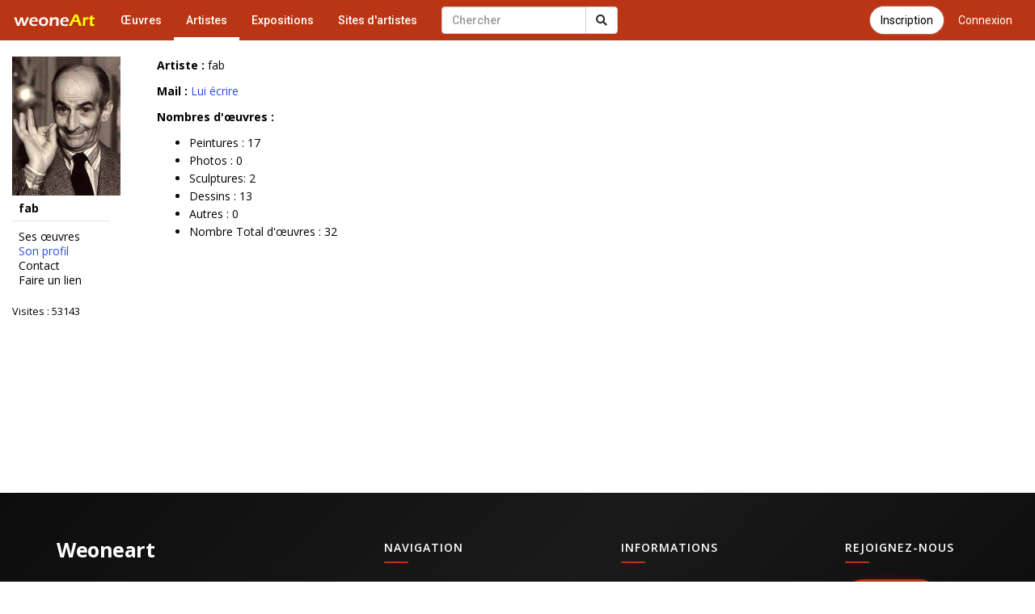

--- FILE ---
content_type: text/html; charset=UTF-8
request_url: https://www.galerie-com.com/profil/4789/
body_size: 3075
content:
<!DOCTYPE html>
<html lang="fr">
    <head>
<!-- Global site tag (gtag.js) - Google Analytics -->
<script async src="https://www.googletagmanager.com/gtag/js?id=UA-1453105-6"></script>
<script>
  window.dataLayer = window.dataLayer || [];
  function gtag(){dataLayer.push(arguments);}
  gtag('js', new Date());

  gtag('config', 'UA-1453105-6');
  gtag('config', 'AW-1049421909');
</script>
        <meta charset="utf-8">
        <meta http-equiv="X-UA-Compatible" content="IE=edge">
        <meta name="viewport" content="width=device-width, initial-scale=1">
        <title>Profil de fab</title>
        <link rel="shortcut icon" href="https://www.galerie-com.com/assets/img/favicon.ico" />
        <link rel="icon" type="image/x-icon" href="https://www.galerie-com.com/assets/img/favicon.ico" />
        <link rel="icon" type="image/png" href="https://www.galerie-com.com/assets/img/favicon.png" />
                <!-- Bootstrap -->
        <link rel="stylesheet" href="https://maxcdn.bootstrapcdn.com/bootstrap/3.3.7/css/bootstrap.min.css">
        <!-- theme1 css -->
        <link rel="stylesheet" href="https://use.fontawesome.com/releases/v5.12.0/css/all.css" >
        <link href="https://www.galerie-com.com/assets/css/theme5.css?32" rel="stylesheet">
        <!-- HTML5 shim and Respond.js for IE8 support of HTML5 elements and media queries -->
        <!-- WARNING: Respond.js doesn't work if you view the page via file:// -->
        <!--[if lt IE 9]>
              <script src="https://oss.maxcdn.com/html5shiv/3.7.2/html5shiv.min.js"></script>
              <script src="https://oss.maxcdn.com/respond/1.4.2/respond.min.js"></script>
            <![endif]-->
        <link href="https://fonts.googleapis.com/css?family=Open+Sans" rel="stylesheet">
        <link href="https://fonts.googleapis.com/css?family=Roboto:400,500" rel="stylesheet">
        <link href='https://www.galerie-com.com/assets/css/bootstrap-select.min.css' rel='stylesheet' type='text/css'>
                <script src="https://apis.google.com/js/platform.js" async defer>
            {
                lang: 'fr'
            }
        </script>
        <link rel="stylesheet" href="https://fonts.googleapis.com/css?family=Open+Sans:300,400,400italic,600,700">
        <link rel="stylesheet" href="https://cdn.jsdelivr.net/gh/fancyapps/fancybox@3.5.7/dist/jquery.fancybox.min.css" />
    </head>
    <body><nav class="navbar navbar-default navbar-theme1 navbar-fixed-top" id="menu1">
    <div class="container-fluid"> 
        <!-- Brand and toggle get grouped for better mobile display -->
        <div class="navbar-header">
            <button type="button" class="navbar-toggle collapsed" data-toggle="collapse" data-target="#bs-example-navbar-collapse-1"> <span class="sr-only"></span> <span class="icon-bar"></span> <span class="icon-bar"></span> <span class="icon-bar"></span> </button>
            <a href="https://www.galerie-com.com/" class="navbar-brand">
                <img src="https://www.galerie-com.com/assets/img/weoneart.svg" alt="Weoneart - Galerie d'art en ligne" title="Weoneart"/>            </a> </div>

        <!-- Collect the nav links, forms, and other content for toggling -->
        <div class="collapse navbar-collapse" id="bs-example-navbar-collapse-1">
            <ul class="nav navbar-nav navbar-left">
                <li><a href="https://www.galerie-com.com/oeuvres/">Œuvres</a></li>
                <li class="active"><a href="https://www.galerie-com.com/artistes/">Artistes</a></li>
                <li ><a href="https://www.galerie-com.com/expositions/">Expositions</a></li>
                <li><a href="https://www.galerie-com.com/creer-un-site/">Sites d'artistes</a></li>

            </ul>

            <a href="https://www.galerie-com.com/connexion" class="btn btn-link btn-menu pull-right">Connexion</a>
			<a href="https://www.galerie-com.com/connexion/inscription" class="btn btn-default btn-inscription btn-primary btn-rounded btn-menu pull-right push-5-r">Inscription</a>
            <form class="navbar-form navbar-left navchercher" role="search" action="/recherche/" method="get">
        <div class="input-group"><input type="text" class="form-control" placeholder="Chercher" name="q" value="">
          <div class="input-group-btn">
            <button class="btn btn-default" type="submit"><i class="fas fa-search"></i></button>
			
          </div>
		  
		 
        </div>
         </form>            <ul class="nav navbar-nav navbar-right">
                
            </ul>
        </div>
        <!-- /.navbar-collapse --> 
    </div>
</nav>
<div class="container-fluid">
<div class="row colonne1">

<div class="col-xs-0 col-sm-2 mobile_nonvisible colonne_filtre">
<div class="fixed"><a href="https://www.galerie-com.com/artiste/fab/4789/" alt="fab" title="fab" class="img_profil"><img loading="lazy" src="https://www.galerie-com.com/assets/img/oeuvres/profil/petit0345442001244926061.jpg"  class="img-responsive"/></a><h2>fab</h2><ul class="lien_liste">
<li><a href="https://www.galerie-com.com/artiste/fab/4789/">Ses œuvres</a></li>
<li class="actif"><a href="https://www.galerie-com.com/profil/4789/">Son profil</a></li>
<li><a href="https://www.galerie-com.com/contact/4789/">Contact</a></li>
<li><a href="https://www.galerie-com.com/faire_un_lien/4789" rel="nofollow">Faire un lien</a></li>
</ul>
<p class="visites">Visites : 53143</p><p class="facebook left"><div class="fb-like" data-href="https://www.galerie-com.com/artiste/fab/4789/" data-layout="button_count" data-action="like" data-show-faces="true"></div></p></div>
</div><nav class="navbar navbar-default navbar-theme2 mobile_visible">
<div class="container-fluid">

<!-- Brand and toggle get grouped for better mobile display -->
<div class="navbar-header">

<a class="navbar-brand" href="#">fab</a>

<button type="button" class="navbar-toggle collapsed" data-toggle="collapse" data-target="#bs-example-navbar-collapse-2" id="collapse-2"><span class="sr-only">Toggle navigation</span> <span class="icon-bar"></span> <span class="icon-bar"></span> <span class="icon-bar"></span></button>
</div>
<!-- Collect the nav links, forms, and other content for toggling -->
<div class="collapse navbar-collapse navbar-right" id="bs-example-navbar-collapse-2"><a href="https://www.galerie-com.com/artiste/fab/4789/" alt="fab" title="fab" class="img_profil"><img loading="lazy" src="https://www.galerie-com.com/assets/img/oeuvres/profil/petit0345442001244926061.jpg"  class="img-responsive"/></a><ul class="nav nav-pills nav-stacked">
<li><a href="https://www.galerie-com.com/artiste/fab/4789/">Ses œuvres</a></li>
<li class="actif"><a href="https://www.galerie-com.com/profil/4789/">Son profil</a></li>
<li><a href="https://www.galerie-com.com/contact/4789/">Contact</a></li>
<li><a href="https://www.galerie-com.com/faire_un_lien/4789/" rel="nofollow">Faire un lien</a></li>
</ul>
<p class="visites">Visites : 53143</p><p class="facebook"><div class="left"><div class="fb-like" data-href="https://www.galerie-com.com/artiste/fab/4789/" data-layout="box_count" data-action="like" data-show-faces="true" data-share="true"></div></div></p><p><div class="g-plusone" data-size="tall"></div></p>
</div>
<!-- /.navbar-collapse --> 
</div>
<!-- /.container-fluid --> 
</nav>

<div class="col-xs-12 col-sm-10">
<section id="profil">
<div class="profil1"><p class="profil"><strong>Artiste : </strong>fab</p><p class="profil"><strong>Mail : </strong><a href="/contact/4789/">Lui &eacute;crire</a></p><p class="profil"><strong>Nombres d'œuvres :</strong></p>
      
<ul>

        <li>Peintures : 17</li>
       
        <li>Photos : 0</li>
		 <li>Sculptures: 2</li>
        <li>Dessins : 13</li>
        <li>Autres : 0</li>
        <li>Nombre  Total d'&#339;uvres : 32</li>
      </ul>

</div>
</section></div>
<!--colonne1--></div>
<!--container-fluid--></div>
<div id="div-footer" class="container-fluid">
  <!-- Footer -->

<footer id="page-footer">
  <div class="footer-main">
    <div class="container">
      <div class="row">
        <!-- Logo et description -->
        <div class="col-md-4 col-sm-12 footer-brand">
          <a href="https://www.galerie-com.com/" class="footer-logo">Weoneart</a>
          <p class="footer-description">La galerie en ligne dédiée aux artistes et amateurs d'art. Découvrez, partagez et célébrez la créativité.</p>
          <div class="footer-social">
            <a href="https://www.facebook.com/galerie.Weoneart/" target="_blank" rel="noopener" aria-label="Facebook">
              <i class="fab fa-facebook-f"></i>
            </a>
          </div>
        </div>
        
        <!-- Navigation -->
        <div class="col-md-3 col-sm-6 footer-links">
          <h4>Navigation</h4>
          <ul>
            <li><a href="https://www.galerie-com.com/">Accueil</a></li>
            <li><a href="https://www.galerie-com.com/oeuvres/">Œuvres</a></li>
            <li><a href="https://www.galerie-com.com/artistes/">Artistes</a></li>
            <li><a href="https://www.galerie-com.com/expositions/">Expositions</a></li>
          </ul>
        </div>
        
        <!-- Informations -->
        <div class="col-md-3 col-sm-6 footer-links">
          <h4>Informations</h4>
          <ul>
            <li><a href="https://www.galerie-com.com/fonctionnement/">Fonctionnement</a></li>
            <li><a href="https://www.galerie-com.com/charte/">Charte</a></li>
            <li><a href="https://www.galerie-com.com/mentions-legales/">Mentions légales</a></li>
            <li><a href="https://www.galerie-com.com/contacter-weoneart/">Contact</a></li>
          </ul>
        </div>
        
        <!-- Newsletter ou CTA -->
        <div class="col-md-2 col-sm-12 footer-cta">
          <h4>Rejoignez-nous</h4>
          <a href="https://www.galerie-com.com/inscription/" class="btn-footer-cta">
            <i class="fas fa-user-plus"></i> S'inscrire
          </a>
        </div>
      </div>
    </div>
  </div>
  
  <!-- Copyright -->
  <div class="footer-bottom">
    <div class="container">
      <div class="footer-bottom-content">
        <p>&copy; 2007-2026 <a href="https://www.galerie-com.com/">Weoneart</a>. Tous droits réservés.</p>
        <p class="footer-made">Fait avec <i class="fas fa-heart"></i> pour les artistes</p>
      </div>
    </div>
  </div>
</footer>
<!-- END Footer -->
</div>

<!-- jQuery (necessary for Bootstrap's JavaScript plugins) --> 

<script src="https://ajax.googleapis.com/ajax/libs/jquery/1.11.3/jquery.min.js"></script> 

<!-- Include all compiled plugins (below), or include individual files as needed --> 

<script src="https://maxcdn.bootstrapcdn.com/bootstrap/3.3.7/js/bootstrap.min.js"></script> 
<script src="https://unpkg.com/masonry-layout@4/dist/masonry.pkgd.min.js"></script>
<script src="https://cdn.jsdelivr.net/gh/fancyapps/fancybox@3.5.7/dist/jquery.fancybox.min.js"></script>
<script src="https://www.galerie-com.com/assets/js/jquery-ias.min.js?4"></script> 
<script src="https://www.galerie-com.com/assets/js/jquery.scrollUp.min.js?4"></script> 
<script src="https://www.galerie-com.com/assets/js/bootstrap-select.min.js"></script> 
<script src="https://www.galerie-com.com/assets/js/fonctions.js?2"></script>
<script src="https://apis.google.com/js/platform.js" async defer>

  {lang: 'fr'}

</script>
<div id="fb-root"></div>
<script>(function(d, s, id) {
  var js, fjs = d.getElementsByTagName(s)[0];
  if (d.getElementById(id)) return;
  js = d.createElement(s); js.id = id;
  js.src = 'https://connect.facebook.net/fr_FR/sdk.js#xfbml=1&version=v2.12';
  fjs.parentNode.insertBefore(js, fjs);
}(document, 'script', 'facebook-jssdk'));</script>
</body></html>

--- FILE ---
content_type: text/html; charset=utf-8
request_url: https://accounts.google.com/o/oauth2/postmessageRelay?parent=https%3A%2F%2Fwww.galerie-com.com&jsh=m%3B%2F_%2Fscs%2Fabc-static%2F_%2Fjs%2Fk%3Dgapi.lb.en.2kN9-TZiXrM.O%2Fd%3D1%2Frs%3DAHpOoo_B4hu0FeWRuWHfxnZ3V0WubwN7Qw%2Fm%3D__features__
body_size: 159
content:
<!DOCTYPE html><html><head><title></title><meta http-equiv="content-type" content="text/html; charset=utf-8"><meta http-equiv="X-UA-Compatible" content="IE=edge"><meta name="viewport" content="width=device-width, initial-scale=1, minimum-scale=1, maximum-scale=1, user-scalable=0"><script src='https://ssl.gstatic.com/accounts/o/2580342461-postmessagerelay.js' nonce="myc6gVwrfSxbySo-40RCIg"></script></head><body><script type="text/javascript" src="https://apis.google.com/js/rpc:shindig_random.js?onload=init" nonce="myc6gVwrfSxbySo-40RCIg"></script></body></html>